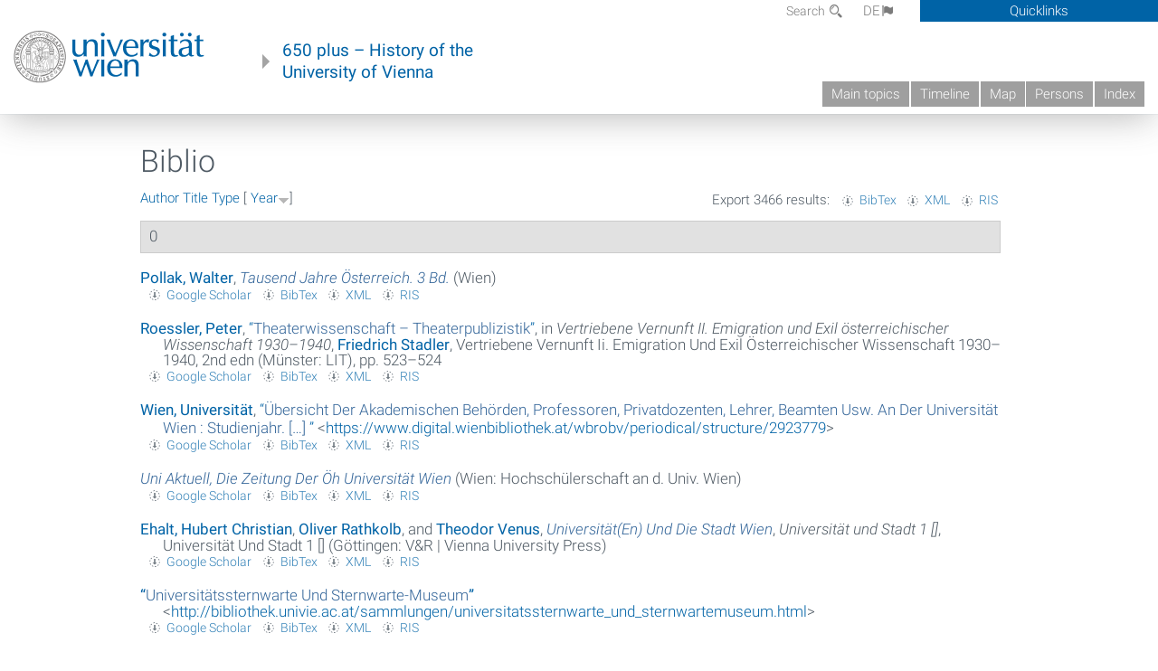

--- FILE ---
content_type: text/html; charset=utf-8
request_url: https://geschichte.univie.ac.at/en/biblio?page=293&amp%3Bf%5Bauthor%5D=2&s=year&o=desc
body_size: 10627
content:
<!DOCTYPE html>
<!-- Sorry no IE7 support! -->
<!-- @see http://foundation.zurb.com/docs/index.html#basicHTMLMarkup -->

<!--[if IE 8]><html class="no-js lt-ie9" lang="en"> <![endif]-->
<!--[if gt IE 8]><!--> <html class="no-js" lang="de"> <!--<![endif]-->
<head>
  <meta charset="utf-8" />
<meta name="viewport" content="width=device-width" />
<meta http-equiv="ImageToolbar" content="false" />
<meta name="generator" content="Drupal 7 (http://drupal.org)" />
<link rel="canonical" href="https://geschichte.univie.ac.at/en/biblio" />
<link rel="shortlink" href="https://geschichte.univie.ac.at/en/biblio" />
<meta property="og:site_name" content="650 plus" />
<meta property="og:type" content="article" />
<meta property="og:url" content="https://geschichte.univie.ac.at/en/biblio" />
<meta property="og:title" content="Biblio" />
<meta name="dcterms.title" content="Biblio" />
<meta name="dcterms.type" content="Text" />
<meta name="dcterms.format" content="text/html" />
<meta name="dcterms.identifier" content="https://geschichte.univie.ac.at/en/biblio" />
  <meta name="viewport" content="width=device-width, user-scalable=no" />
  <meta name="google-site-verification" content="QVo6dneiwq1dX6dDlQQC1mAK6ER1IOIYRJjZQ9AE4-A" />
  <!-- Google tag (gtag.js) -->
<script async src="https://www.googletagmanager.com/gtag/js?id=G-DP0YM1K2NK"></script>
<script>
  window.dataLayer = window.dataLayer || [];
  function gtag(){dataLayer.push(arguments);}
  gtag('js', new Date());

  gtag('config', 'G-DP0YM1K2NK');
</script>
  <title>Biblio | Page 294 | 650 plus</title>
  <link rel="stylesheet" href="https://geschichte.univie.ac.at/files/css/css_Q8bk26IpUQB1iiHLZDY1EsPZWYSilSLashJtLsCuXJA.css" />
<link rel="stylesheet" href="https://geschichte.univie.ac.at/files/css/css_QbZvRcX86jaTSfWRhjSFbrLz_xLbL_VJj7WMjznt68c.css" />
<link rel="stylesheet" href="https://geschichte.univie.ac.at/sites/all/themes/zurb-foundation/css/apps4.css?t07981" />
<link rel="stylesheet" href="https://geschichte.univie.ac.at/sites/all/themes/zurb-foundation/css/customize.css?t07981" />
  <link href='/theme/css/fonts.css' rel='stylesheet' type='text/css'>
  <style>
    .node-interface #edit-faculty-hist-wrapper {
      display: none;
    }
    .field-name-field-problem-desc {
      display: block;
      font-size: .925rem;
      padding-left: 1.75rem;
      position: relative;
      margin-bottom: 2rem;
    }
    .field-name-field-problem-desc * {
      font-size: .825rem;
    }

    .problem-description {
        display: block;
        font-size: .825rem;
        float: right;
    }
     #edit-problematik-wrapper {
      display: none;
    }
     #edit-problematik-wrapper {
      display: block;
    }
    .mark-discussion,
    .mark-problematic {
      display: inline-block;
      color: #a4aeb7;
      white-space: nowrap;
    }
    .views-field-field-ehrung .mark-discussion, 
    .views-field-field-ehrung .mark-problematic {
      white-space: normal;
    }
    .node-type-person .views-field-field-ehrung .mark-discussion, 
    .node-type-person .views-field-field-ehrung .mark-problematic {
      white-space: nowrap !important;
    }
    .views-field-field-ehrung-titel {
      white-space: nowrap;
    }
    .info .mark-discussion:before,
    .info .mark-problematic:before {
      margin-right: 5px;
    }
     .info .mark-discussion:before,
     .info .mark-problematic:before,
     .view .mark-discussion:after,
     .view .mark-problematic:after {
      content: "";
      background-image: url("/theme/images/problem-discussion.svg");
      background-size: contain;
      width: 16px;
      height: 16px;
      display: inline-block;
      vertical-align: text-bottom;
      margin-left: 5px;
    }
      .field-name-field-problem-desc:before {
      content: "";
      background-image: url("/theme/images/problem-problem.svg");
      background-size: contain;
      width: 16px;
      height: 16px;
      display: inline-block;
      position: absolute;
      left: 0;
      vertical-align: text-bottom;
      margin-right: 5px; 
    }
      .field-name-field-problem-desc.discussion:before {
      background-image: url("/theme/images/problem-discussion.svg");
    }
     .info .mark-problematic:before,
     .view .mark-problematic:after {
      background-image: url("/theme/images/problem-problem.svg");
    }
    .view-siehe-auch p.small {
      font-size: 75%;
    }
    html body.admin-menu {
      margin-top: 0px !important;
      padding-top: 30px;
    }
  </style>
  <script src="https://geschichte.univie.ac.at/files/js/js_7ZKsgVwdzEUQdR3uhW4lAwIhVC5shYuHwEZ094mgxIg.js"></script>
<script src="https://geschichte.univie.ac.at/files/js/js_R9UbiVw2xuTUI0GZoaqMDOdX0lrZtgX-ono8RVOUEVc.js"></script>
<script src="https://geschichte.univie.ac.at/files/js/js_xSyXiLq9yJGLSBvtw5ONyM6BAg5AmBie6gHoAqVdMU8.js"></script>
<script src="https://geschichte.univie.ac.at/files/js/js_lXwy3NmqRzZCH286s8ljRIQGsoh_bHXhv1PhYgA-h3M.js"></script>
<script>jQuery.extend(Drupal.settings, {"basePath":"\/","pathPrefix":"en\/","ajaxPageState":{"theme":"zurb_foundation","theme_token":"hd3SEzaYG6OVO_enCSCWImBmRveu_S_edhnnVi03tSA","js":{"sites\/all\/modules\/jquery_update\/replace\/jquery\/1.8\/jquery.min.js":1,"misc\/jquery-extend-3.4.0.js":1,"misc\/jquery-html-prefilter-3.5.0-backport.js":1,"misc\/jquery.once.js":1,"misc\/drupal.js":1,"sites\/all\/libraries\/balupton-history.js\/scripts\/bundled\/html5\/jquery.history.js":1,"sites\/all\/modules\/admin_menu\/admin_devel\/admin_devel.js":1,"sites\/all\/themes\/zurb-foundation\/js\/jquery.isotope.js":1,"sites\/all\/themes\/zurb-foundation\/js\/zoom.js":1,"sites\/all\/themes\/zurb-foundation\/js\/app.js":1,"sites\/all\/themes\/zurb-foundation\/js\/vendor\/custom.modernizr.js":1,"sites\/all\/themes\/zurb-foundation\/js\/foundation.min.js":1},"css":{"sites\/all\/modules\/date\/date_api\/date.css":1,"sites\/all\/modules\/itweak_upload\/itweak_upload.css":1,"sites\/all\/modules\/views\/css\/views.css":1,"sites\/all\/modules\/ckeditor\/css\/ckeditor.css":1,"sites\/all\/themes\/zurb-foundation\/css\/normalize.css":1,"sites\/all\/modules\/ctools\/css\/ctools.css":1,"sites\/all\/modules\/biblio\/biblio.css":1,"sites\/all\/themes\/zurb-foundation\/css\/apps4.css":1,"sites\/all\/themes\/zurb-foundation\/css\/customize.css":1}},"urlIsAjaxTrusted":{"\/en\/biblio\/muriel-gardiner-geschlechterverhaeltnisse-im-widerstand-gegen-austrofaschismus?f%5Btg%5D=A\u0026page=16\u0026s=type":true}});</script>
  <!--[if lt IE 9]>
		<script src="http://html5shiv.googlecode.com/svn/trunk/html5.js"></script>
	<![endif]-->
</head>
<body class="html not-front not-logged-in no-sidebars page-biblio i18n-en lang-en section-biblio user-0 no-sidebar" >
    <!--.page -->
<div role="document" class="page" id="page">

  
  
  <!--.l-header -->
  <header role="banner" class="l-header show-for-small">

          <!--.top-bar -->
              <div class="show-for-small">
            <nav class="top-bar" data-options="" data-topbar>
        <ul class="title-area">
          <li class="name">
            <a href="/en" rel="home" title="650 plus Home"><img class="logo" typeof="foaf:Image" src="https://geschichte.univie.ac.at/files/uni_logo_220.jpg" alt="650 plus logo" title="650 plus Home" /></a>          </li>
          <li class="toggle-topbar menu-icon"><a href="#"><span>Menu</span></a></li>
        </ul>
        <section class="top-bar-section">
                      <ul id="main-menu" class="main-nav"><li class="first leaf"><a href="/en/main-topics">Main topics</a></li><li class="hide-for-small"><a href="/en/timeline" class="hide-for-small">Timeline</a></li><li class="hide-for-small"><a href="/en/map" class="hide-for-small">Map</a></li><li class="collapsed"><a href="/en/persons">Persons</a></li><li class="last leaf"><a href="/en/index">Index</a></li></ul>                                <ul id="text-menu-small" class="secondary link-list"><li class="first leaf"><a href="/en/topics">Topics</a></li><li class="leaf"><a href="/en/images">Media</a></li><li class="leaf"><a href="/en/all-articles">All articles</a></li><li class="leaf"><a href="/en/persons/functionaries">Functionaries</a></li><li class="leaf"><a href="/en/persons/honors">Honors</a></li><li class="leaf"><a href="/en/ereignisse">Ereignisse</a></li><li class="last leaf"><a href="/en/glossar">Glossar</a></li></ul>                                <ul id="secondary-menu-small" class="secondary link-list "><li class="first expanded has-dropdown"><a href="/en/about-project">About the project</a><ul class=""><li class="first expanded show-for-small"><a href="/en/about-project">About the project</a><li class="first leaf"><a href="/en/contact">Contact</a></li><li class="last leaf"><a href="/en/imprint">Imprint</a></li></ul></li><li class="last leaf" target="_blank"><a href="https://backend.univie.ac.at/fileadmin/user_upload/p_dsba/datenschutzerklaerung_websites_2018-05-23.pdf" target="_blank">Datenschutzerklärung</a></li></ul>                  </section>
      </nav>
              </div>
            <!--/.top-bar -->
    
     
  </header>
  <!--/.l-header -->

  
          <section class="row h-row hide-for-small">
        <div class="box" id="quicklinks-box">
            <div class="large-12 columns clearfix">
            	<div class="right container row">
                	<div class="column medium-6"><h2>Über das Projekt</h2><ul id="secondary-menu-links" class="links clearfix "><li class="first expanded has-dropdown"><a href="/en/about-project">About the project</a><ul class=""><li class="first expanded show-for-small"><a href="/en/about-project">About the project</a><li class="first leaf"><a href="/en/contact">Contact</a></li><li class="last leaf"><a href="/en/imprint">Imprint</a></li></ul></li><li class="last leaf" target="_blank"><a href="https://backend.univie.ac.at/fileadmin/user_upload/p_dsba/datenschutzerklaerung_websites_2018-05-23.pdf" target="_blank">Datenschutzerklärung</a></li></ul></div>
                	<div class="column medium-6"><h2>Inhalte</h2><ul id="text-menu-links" class="links clearfix "><li class="first leaf"><a href="/en/topics">Topics</a></li><li class="leaf"><a href="/en/images">Media</a></li><li class="leaf"><a href="/en/all-articles">All articles</a></li><li class="leaf"><a href="/en/persons/functionaries">Functionaries</a></li><li class="leaf"><a href="/en/persons/honors">Honors</a></li><li class="leaf"><a href="/en/ereignisse">Ereignisse</a></li><li class="last leaf"><a href="/en/glossar">Glossar</a></li></ul></div>
                </div>
              </div>
        </div>

        <div class="large-12 columns header h-main clearfix">
                    <div class="title-area left">
            <div class="left">
              <a href="//www.univie.ac.at" id="univielink" rel="home" title="to the website of the University of Vienna" data-tooltip><img typeof="foaf:Image" src="//geschichte.univie.ac.at/theme/images/uni_logo_farbe.png" alt="Geschichte der Universität Wien - Logo Universität Wien"></a>
                <a href="/en" id="homelink" rel="home" title="History of the University of Vienna" data-tooltip>
                    650 plus – History of the <br>University of Vienna                </a>    
            </div>
          </div>
          
          <div class="right hide-for-small" id="metabar">
            <div id="searchblock">
                  <section class="block block-locale block-locale-language">
	<div class="block-inner">
      
      <div class="item-list"><ul class="inline-list"><li class=" first"><a href="/de/biblio" class=" ">DE<span class='icon_moon icon-flag'></span></a></li>
<li class="active last"><a href="/en/biblio" class="  active">EN<span class='icon_moon icon-flag'></span></a></li>
</ul></div>    	</div>
</section>  <section class="block block-search-api-page block-search-api-page-search">
	<div class="block-inner">
      
      <form action="/en/biblio/muriel-gardiner-geschlechterverhaeltnisse-im-widerstand-gegen-austrofaschismus?f%5Btg%5D=A&amp;page=16&amp;s=type" method="post" id="search-api-page-search-form-search" accept-charset="UTF-8"><div><div class="form-item form-type-textfield form-item-keys-2">
  <label for="edit-keys-2">Search </label>
 <input placeholder="Search" type="text" id="edit-keys-2" name="keys_2" value="" size="15" maxlength="128" class="form-text" />
</div>
<input type="hidden" name="id" value="2" />
<button id="edit-submit-2" name="op" value="Search" type="submit" class="form-submit small">Search</button>
<input type="hidden" name="form_build_id" value="form-Fh1aOfgBhVJ4CKJkIv1_pPUJGtFiqapUbIyzQN9AiL0" />
<input type="hidden" name="form_id" value="search_api_page_search_form_search" />
</div></form>    	</div>
</section>            </div>
            <div id="quicklinks">
                Quicklinks
            </div>
          </div>
          


          <nav id="main-menu-top" class="navigation right show-for-small-up top-bar-section" role="navigation">
             <ul id="main-menu-links" class="inline-list clearfix"><li class="first leaf"><a href="/en/main-topics">Main topics</a></li><li class="hide-for-small"><a href="/en/timeline" class="hide-for-small">Timeline</a></li><li class="hide-for-small"><a href="/en/map" class="hide-for-small">Map</a></li><li class="collapsed"><a href="/en/persons">Persons</a></li><li class="last leaf"><a href="/en/index">Index</a></li></ul>          </nav> <!-- /#main-menu -->

         </div>
         
                 <div class="medium-12 columns hide-for-small" id="">
                     </div>

        </section>

        
        
        
            <!-- End title, slogan and menu -->



  
  <div class="row l-tabs">
  <div class="medium-4 columns">&nbsp;</div>
  <div class="medium-8 columns">
      </div>
  </div>

<main role="main" class="row l-main">
         <div class="large-12 medium-12 main columns">
   
  
      
      <a id="main-content"></a>
                      <h1 id="page-title" class="title">Biblio</h1>
                    

          
                  
              
        	<div class="block-inner">
      
      <div id="biblio-header" class="clear-block"><div class="biblio-export">Export 3466 results: <ul class="biblio-export-buttons"><li class="biblio_bibtex first"><a href="/en/biblio/export/bibtex" title="Click to download the BibTEX formatted file" rel="nofollow">BibTex</a></li>
<li class="biblio_xml"><a href="/en/biblio/export/xml" title="Click to download the EndNote XML formatted file" rel="nofollow">XML</a></li>
<li class="biblio_ris last"><a href="/en/biblio/export/ris/" title="Click to download the RIS formatted file" rel="nofollow">RIS</a></li>
</ul></div> <a href="/en/biblio?page=293&amp;amp%3Bf%5Bauthor%5D=2&amp;s=author&amp;o=asc" title="Click a second time to reverse the sort order" class="active">Author</a>  <a href="/en/biblio?page=293&amp;amp%3Bf%5Bauthor%5D=2&amp;s=title&amp;o=asc" title="Click a second time to reverse the sort order" class="active">Title</a>  <a href="/en/biblio?page=293&amp;amp%3Bf%5Bauthor%5D=2&amp;s=type&amp;o=asc" title="Click a second time to reverse the sort order" class="active">Type</a>  [ <a href="/en/biblio?page=293&amp;amp%3Bf%5Bauthor%5D=2&amp;s=year&amp;o=asc" title="Click a second time to reverse the sort order" class="active active">Year</a><img typeof="foaf:Image" src="https://geschichte.univie.ac.at/sites/all/modules/biblio/misc/arrow-asc.png" alt="(Asc)" />] <div class="biblio-filter-status"></div></div><div class="biblio-category-section"><div class="biblio-separator-bar">0</div><div class="biblio-entry"><div style="  text-indent: -25px; padding-left: 25px;"><span class="biblio-authors" ><a href="/en/biblio?page=293&amp;amp%3Bf%5Bauthor%5D=2&amp;s=year&amp;o=desc&amp;f%5Bauthor%5D=1035" rel="nofollow" class="active">Pollak, Walter</a></span>, <a href="/en/node/15776"><span class="biblio-title" style="font-style: italic;">Tausend Jahre Österreich. 3 Bd.</span></a> (Wien)</div><span class="Z3988" title="ctx_ver=Z39.88-2004&amp;rft_val_fmt=info%3Aofi%2Ffmt%3Akev%3Amtx%3Abook&amp;rft.title=Tausend+Jahre+%C3%96sterreich.+3+Bd.&amp;rft.aulast=Pollak&amp;rft.aufirst=Walter&amp;rft.place=Wien"></span><ul class="biblio-export-buttons"><li class="biblio_google_scholar first"><a href="http://scholar.google.com/scholar?btnG=Search%2BScholar&amp;as_q=%22Tausend%2BJahre%2B%C3%96sterreich.%2B3%2BBd.%22&amp;as_sauthors=Pollak&amp;as_occt=any&amp;as_epq=&amp;as_oq=&amp;as_eq=&amp;as_publication=&amp;as_ylo=&amp;as_yhi=&amp;as_sdtAAP=1&amp;as_sdtp=1" title="Click to search Google Scholar for this entry" rel="nofollow">Google Scholar</a></li>
<li class="biblio_bibtex"><a href="/en/biblio/export/bibtex/15776" title="Click to download the BibTEX formatted file" rel="nofollow">BibTex</a></li>
<li class="biblio_xml"><a href="/en/biblio/export/xml/15776" title="Click to download the EndNote XML formatted file" rel="nofollow">XML</a></li>
<li class="biblio_ris last"><a href="/en/biblio/export/ris/15776" title="Click to download the RIS formatted file" rel="nofollow">RIS</a></li>
</ul></div><div class="biblio-entry"><div style="  text-indent: -25px; padding-left: 25px;"><span class="biblio-authors" ><a href="/en/biblio?page=293&amp;amp%3Bf%5Bauthor%5D=2&amp;s=year&amp;o=desc&amp;f%5Bauthor%5D=592" rel="nofollow" class="active">Roessler, Peter</a></span>, <a href="/en/node/16092">“<span class="biblio-title" >Theaterwissenschaft – Theaterpublizistik</span>”</a>, in <span  style="font-style: italic;">Vertriebene Vernunft II. Emigration und Exil österreichischer Wissenschaft 1930–1940</span>, <span class="biblio-authors" ><a href="/en/biblio?page=293&amp;amp%3Bf%5Bauthor%5D=2&amp;s=year&amp;o=desc&amp;f%5Bauthor%5D=90" rel="nofollow" class="active">Friedrich  Stadler</a></span>, Vertriebene Vernunft Ii. Emigration Und Exil Österreichischer Wissenschaft 1930–1940, 2nd edn (Münster: LIT), pp. 523–524</div><span class="Z3988" title="ctx_ver=Z39.88-2004&amp;rft_val_fmt=info%3Aofi%2Ffmt%3Akev%3Amtx%3Abook&amp;rft.atitle=Theaterwissenschaft+%E2%80%93+Theaterpublizistik&amp;rft.title=Vertriebene+Vernunft+II.+Emigration+und+Exil+%C3%B6sterreichischer+Wissenschaft+1930%E2%80%931940&amp;rft.btitle=Vertriebene+Vernunft+II.+Emigration+und+Exil+%C3%B6sterreichischer+Wissenschaft+1930%E2%80%931940&amp;rft.spage=523%E2%80%93524&amp;rft.aulast=Roessler&amp;rft.aufirst=Peter&amp;rft.pub=LIT&amp;rft.place=M%C3%BCnster"></span><ul class="biblio-export-buttons"><li class="biblio_google_scholar first"><a href="http://scholar.google.com/scholar?btnG=Search%2BScholar&amp;as_q=%22Theaterwissenschaft%2B%E2%80%93%2BTheaterpublizistik%22&amp;as_sauthors=Roessler&amp;as_occt=any&amp;as_epq=&amp;as_oq=&amp;as_eq=&amp;as_publication=&amp;as_ylo=&amp;as_yhi=&amp;as_sdtAAP=1&amp;as_sdtp=1" title="Click to search Google Scholar for this entry" rel="nofollow">Google Scholar</a></li>
<li class="biblio_bibtex"><a href="/en/biblio/export/bibtex/16092" title="Click to download the BibTEX formatted file" rel="nofollow">BibTex</a></li>
<li class="biblio_xml"><a href="/en/biblio/export/xml/16092" title="Click to download the EndNote XML formatted file" rel="nofollow">XML</a></li>
<li class="biblio_ris last"><a href="/en/biblio/export/ris/16092" title="Click to download the RIS formatted file" rel="nofollow">RIS</a></li>
</ul></div><div class="biblio-entry"><div style="  text-indent: -25px; padding-left: 25px;"><span class="biblio-authors" ><a href="/en/biblio?page=293&amp;amp%3Bf%5Bauthor%5D=2&amp;s=year&amp;o=desc&amp;f%5Bauthor%5D=338" rel="nofollow" class="active">Wien, Universität</a></span>, <a href="/en/biblio/uebersicht-der-akademischen-behoerden-professoren-privatdozenten-lehrer-beamten-usw-der">“<span class="biblio-title" >Übersicht Der Akademischen Behörden, Professoren, Privatdozenten, Lehrer, Beamten Usw. An Der Universität Wien : Studienjahr. […]  </span>”</a> <<a href="https://www.digital.wienbibliothek.at/wbrobv/periodical/structure/2923779">https://www.digital.wienbibliothek.at/wbrobv/periodical/structure/2923779</a>></div><span class="Z3988" title="ctx_ver=Z39.88-2004&amp;rft_val_fmt=info%3Aofi%2Ffmt%3Akev%3Amtx%3Adc&amp;rft.title=%C3%9Cbersicht+der+akademischen+Beh%C3%B6rden%2C+Professoren%2C+Privatdozenten%2C+Lehrer%2C+Beamten+usw.+an+der+Universit%C3%A4t+Wien+%3A+Studienjahr.+%5B%E2%80%A6%5D++&amp;rft.aulast=Wien&amp;rft.aufirst=Universit%C3%A4t"></span><ul class="biblio-export-buttons"><li class="biblio_google_scholar first"><a href="http://scholar.google.com/scholar?btnG=Search%2BScholar&amp;as_q=%22%C3%9Cbersicht%2Bder%2Bakademischen%2BBeh%C3%B6rden%2C%2BProfessoren%2C%2BPrivatdozenten%2C%2BLehrer%2C%2BBeamten%2Busw.%2Ban%2Bder%2BUniversit%C3%A4t%2BWien%2B%3A%2BStudienjahr.%2B%5B%E2%80%A6%5D%2B%2B%22&amp;as_sauthors=Wien&amp;as_occt=any&amp;as_epq=&amp;as_oq=&amp;as_eq=&amp;as_publication=&amp;as_ylo=&amp;as_yhi=&amp;as_sdtAAP=1&amp;as_sdtp=1" title="Click to search Google Scholar for this entry" rel="nofollow">Google Scholar</a></li>
<li class="biblio_bibtex"><a href="/en/biblio/export/bibtex/46265" title="Click to download the BibTEX formatted file" rel="nofollow">BibTex</a></li>
<li class="biblio_xml"><a href="/en/biblio/export/xml/46265" title="Click to download the EndNote XML formatted file" rel="nofollow">XML</a></li>
<li class="biblio_ris last"><a href="/en/biblio/export/ris/46265" title="Click to download the RIS formatted file" rel="nofollow">RIS</a></li>
</ul></div><div class="biblio-entry"><div style="  text-indent: -25px; padding-left: 25px;"><span class="biblio-authors" ><a href="/en/node/18009"><span class="biblio-title" style="font-style: italic;">Uni Aktuell, Die Zeitung Der Öh Universität Wien</span></a></span> (Wien: Hochschülerschaft an d. Univ. Wien)</div><span class="Z3988" title="ctx_ver=Z39.88-2004&amp;rft_val_fmt=info%3Aofi%2Ffmt%3Akev%3Amtx%3Abook&amp;rft.title=Uni+aktuell%2C+die+Zeitung+der+%C3%96H+Universit%C3%A4t+Wien&amp;rft.pub=Hochsch%C3%BClerschaft+an+d.+Univ.+Wien&amp;rft.place=Wien"></span><ul class="biblio-export-buttons"><li class="biblio_google_scholar first"><a href="http://scholar.google.com/scholar?btnG=Search%2BScholar&amp;as_q=%22Uni%2Baktuell%2C%2Bdie%2BZeitung%2Bder%2B%C3%96H%2BUniversit%C3%A4t%2BWien%22&amp;as_occt=any&amp;as_epq=&amp;as_oq=&amp;as_eq=&amp;as_publication=&amp;as_ylo=&amp;as_yhi=&amp;as_sdtAAP=1&amp;as_sdtp=1" title="Click to search Google Scholar for this entry" rel="nofollow">Google Scholar</a></li>
<li class="biblio_bibtex"><a href="/en/biblio/export/bibtex/18009" title="Click to download the BibTEX formatted file" rel="nofollow">BibTex</a></li>
<li class="biblio_xml"><a href="/en/biblio/export/xml/18009" title="Click to download the EndNote XML formatted file" rel="nofollow">XML</a></li>
<li class="biblio_ris last"><a href="/en/biblio/export/ris/18009" title="Click to download the RIS formatted file" rel="nofollow">RIS</a></li>
</ul></div><div class="biblio-entry"><div style="  text-indent: -25px; padding-left: 25px;"><span class="biblio-authors" ><a href="/en/biblio?page=293&amp;amp%3Bf%5Bauthor%5D=2&amp;s=year&amp;o=desc&amp;f%5Bauthor%5D=3779" rel="nofollow" class="active">Ehalt, Hubert Christian</a>, <a href="/en/biblio?page=293&amp;amp%3Bf%5Bauthor%5D=2&amp;s=year&amp;o=desc&amp;f%5Bauthor%5D=346" rel="nofollow" class="active">Oliver  Rathkolb</a>, and <a href="/en/biblio?page=293&amp;amp%3Bf%5Bauthor%5D=2&amp;s=year&amp;o=desc&amp;f%5Bauthor%5D=1337" rel="nofollow" class="active">Theodor  Venus</a></span>, <a href="/en/node/13139"><span class="biblio-title" style="font-style: italic;">Universität(En) Und Die Stadt Wien</span></a>, <span  style="font-style: italic;">Universität und Stadt 1 []</span>, Universität Und Stadt 1 [] (Göttingen: V&R | Vienna University Press)</div><span class="Z3988" title="ctx_ver=Z39.88-2004&amp;rft_val_fmt=info%3Aofi%2Ffmt%3Akev%3Amtx%3Abook&amp;rft.title=Universit%C3%A4t%28en%29+und+die+Stadt+Wien&amp;rft.btitle=Universit%C3%A4t+und+Stadt+1+%5B%5D&amp;rft.aulast=Ehalt&amp;rft.aufirst=Hubert&amp;rft.pub=V%26amp%3BR+%7C+Vienna+University+Press&amp;rft.place=G%C3%B6ttingen"></span><ul class="biblio-export-buttons"><li class="biblio_google_scholar first"><a href="http://scholar.google.com/scholar?btnG=Search%2BScholar&amp;as_q=%22Universit%C3%A4ten%2Bund%2Bdie%2BStadt%2BWien%22&amp;as_sauthors=Ehalt&amp;as_occt=any&amp;as_epq=&amp;as_oq=&amp;as_eq=&amp;as_publication=&amp;as_ylo=&amp;as_yhi=&amp;as_sdtAAP=1&amp;as_sdtp=1" title="Click to search Google Scholar for this entry" rel="nofollow">Google Scholar</a></li>
<li class="biblio_bibtex"><a href="/en/biblio/export/bibtex/13139" title="Click to download the BibTEX formatted file" rel="nofollow">BibTex</a></li>
<li class="biblio_xml"><a href="/en/biblio/export/xml/13139" title="Click to download the EndNote XML formatted file" rel="nofollow">XML</a></li>
<li class="biblio_ris last"><a href="/en/biblio/export/ris/13139" title="Click to download the RIS formatted file" rel="nofollow">RIS</a></li>
</ul></div><div class="biblio-entry"><div style="  text-indent: -25px; padding-left: 25px;"><span class="biblio-authors" ><a href="/en/node/30437">“<span class="biblio-title" >Universitätssternwarte Und Sternwarte-Museum</span>”</a></span> <<a href="http://bibliothek.univie.ac.at/sammlungen/universitatssternwarte_und_sternwartemuseum.html">http://bibliothek.univie.ac.at/sammlungen/universitatssternwarte_und_sternwartemuseum.html</a>></div><span class="Z3988" title="ctx_ver=Z39.88-2004&amp;rft_val_fmt=info%3Aofi%2Ffmt%3Akev%3Amtx%3Adc&amp;rft.title=Universit%C3%A4tssternwarte+und+Sternwarte-Museum&amp;rft.aulast=DLE+Bibliothekswesen+der+Universit%C3%A4t+Wien"></span><ul class="biblio-export-buttons"><li class="biblio_google_scholar first"><a href="http://scholar.google.com/scholar?btnG=Search%2BScholar&amp;as_q=%22Universit%C3%A4tssternwarte%2Bund%2BSternwarte-Museum%22&amp;as_sauthors=DLE%20Bibliothekswesen%20der%20Universit%C3%A4t%20Wien&amp;as_occt=any&amp;as_epq=&amp;as_oq=&amp;as_eq=&amp;as_publication=&amp;as_ylo=&amp;as_yhi=&amp;as_sdtAAP=1&amp;as_sdtp=1" title="Click to search Google Scholar for this entry" rel="nofollow">Google Scholar</a></li>
<li class="biblio_bibtex"><a href="/en/biblio/export/bibtex/30437" title="Click to download the BibTEX formatted file" rel="nofollow">BibTex</a></li>
<li class="biblio_xml"><a href="/en/biblio/export/xml/30437" title="Click to download the EndNote XML formatted file" rel="nofollow">XML</a></li>
<li class="biblio_ris last"><a href="/en/biblio/export/ris/30437" title="Click to download the RIS formatted file" rel="nofollow">RIS</a></li>
</ul></div><div class="biblio-entry"><div style="  text-indent: -25px; padding-left: 25px;"><span class="biblio-authors" ><a href="/en/biblio?page=293&amp;amp%3Bf%5Bauthor%5D=2&amp;s=year&amp;o=desc&amp;f%5Bauthor%5D=1324" rel="nofollow" class="active">Weisskopf, Victor F</a></span>, <a href="/en/node/16115">“<span class="biblio-title" >Vertriebene Vernunft Aus Österreich</span>”</a>, in <span  style="font-style: italic;">Vertriebene Vernunft II. Emigration und Exil österreichischer Wissenschaft 1930–1940</span>, <span class="biblio-authors" ><a href="/en/biblio?page=293&amp;amp%3Bf%5Bauthor%5D=2&amp;s=year&amp;o=desc&amp;f%5Bauthor%5D=90" rel="nofollow" class="active">Friedrich  Stadler</a></span>, Vertriebene Vernunft Ii. Emigration Und Exil Österreichischer Wissenschaft 1930–1940, 2nd edn (Münster: LIT), pp. 698–701</div><span class="Z3988" title="ctx_ver=Z39.88-2004&amp;rft_val_fmt=info%3Aofi%2Ffmt%3Akev%3Amtx%3Abook&amp;rft.atitle=Vertriebene+Vernunft+aus+%C3%96sterreich&amp;rft.title=Vertriebene+Vernunft+II.+Emigration+und+Exil+%C3%B6sterreichischer+Wissenschaft+1930%E2%80%931940&amp;rft.btitle=Vertriebene+Vernunft+II.+Emigration+und+Exil+%C3%B6sterreichischer+Wissenschaft+1930%E2%80%931940&amp;rft.spage=698%E2%80%93701&amp;rft.aulast=Weisskopf&amp;rft.aufirst=Victor&amp;rft.pub=LIT&amp;rft.place=M%C3%BCnster"></span><ul class="biblio-export-buttons"><li class="biblio_google_scholar first"><a href="http://scholar.google.com/scholar?btnG=Search%2BScholar&amp;as_q=%22Vertriebene%2BVernunft%2Baus%2B%C3%96sterreich%22&amp;as_sauthors=Weisskopf&amp;as_occt=any&amp;as_epq=&amp;as_oq=&amp;as_eq=&amp;as_publication=&amp;as_ylo=&amp;as_yhi=&amp;as_sdtAAP=1&amp;as_sdtp=1" title="Click to search Google Scholar for this entry" rel="nofollow">Google Scholar</a></li>
<li class="biblio_bibtex"><a href="/en/biblio/export/bibtex/16115" title="Click to download the BibTEX formatted file" rel="nofollow">BibTex</a></li>
<li class="biblio_xml"><a href="/en/biblio/export/xml/16115" title="Click to download the EndNote XML formatted file" rel="nofollow">XML</a></li>
<li class="biblio_ris last"><a href="/en/biblio/export/ris/16115" title="Click to download the RIS formatted file" rel="nofollow">RIS</a></li>
</ul></div><div class="biblio-entry"><div style="  text-indent: -25px; padding-left: 25px;"><span class="biblio-authors" ><a href="/en/biblio/vertriebene-vernunft-der-fall-moritz-schlick-dokument-4-gottlose-lehrer-im-dollfuss">“<span class="biblio-title" >Vertriebene Vernunft. Der Fall Moritz Schlick. Dokument 4: Gottlose Lehrer Im Dollfuß-Österreich? [Sturm Über Österreich, 27.9.1936]</span>”</a></span> <<a href="http://zeit1.uibk.ac.at/quellen/stadler3.htm#dok3">http://zeit1.uibk.ac.at/quellen/stadler3.htm#dok3</a>></div><span class="Z3988" title="ctx_ver=Z39.88-2004&amp;rft_val_fmt=info%3Aofi%2Ffmt%3Akev%3Amtx%3Adc&amp;rft.title=Vertriebene+Vernunft.+Der+Fall+Moritz+Schlick.+Dokument+4%3A+Gottlose+Lehrer+im+Dollfu%C3%9F-%C3%96sterreich%3F+%5BSturm+%C3%BCber+%C3%96sterreich%2C+27.9.1936%5D"></span><ul class="biblio-export-buttons"><li class="biblio_google_scholar first"><a href="http://scholar.google.com/scholar?btnG=Search%2BScholar&amp;as_q=%22Vertriebene%2BVernunft.%2BDer%2BFall%2BMoritz%2BSchlick.%2BDokument%2B4%3A%2BGottlose%2BLehrer%2Bim%2BDollfu%C3%9F-%C3%96sterreich%3F%2B%5BSturm%2B%C3%BCber%2B%C3%96sterreich%2C%2B27.9.1936%5D%22&amp;as_occt=any&amp;as_epq=&amp;as_oq=&amp;as_eq=&amp;as_publication=&amp;as_ylo=&amp;as_yhi=&amp;as_sdtAAP=1&amp;as_sdtp=1" title="Click to search Google Scholar for this entry" rel="nofollow">Google Scholar</a></li>
<li class="biblio_bibtex"><a href="/en/biblio/export/bibtex/17823" title="Click to download the BibTEX formatted file" rel="nofollow">BibTex</a></li>
<li class="biblio_xml"><a href="/en/biblio/export/xml/17823" title="Click to download the EndNote XML formatted file" rel="nofollow">XML</a></li>
<li class="biblio_ris last"><a href="/en/biblio/export/ris/17823" title="Click to download the RIS formatted file" rel="nofollow">RIS</a></li>
</ul></div><div class="biblio-entry"><div style="  text-indent: -25px; padding-left: 25px;"><span class="biblio-authors" ><a href="/en/biblio?page=293&amp;amp%3Bf%5Bauthor%5D=2&amp;s=year&amp;o=desc&amp;f%5Bauthor%5D=90" rel="nofollow" class="active">Stadler, Friedrich</a></span>, <a href="/en/node/14684"><span class="biblio-title" style="font-style: italic;">Vertriebene Vernunft Ii. Emigration Und Exil Österreichischer Wissenschaft 1930–1940</span></a>, 2nd edn (Münster: LIT)</div><span class="Z3988" title="ctx_ver=Z39.88-2004&amp;rft_val_fmt=info%3Aofi%2Ffmt%3Akev%3Amtx%3Abook&amp;rft.title=Vertriebene+Vernunft+II.+Emigration+und+Exil+%C3%B6sterreichischer+Wissenschaft+1930%E2%80%931940&amp;rft.aulast=Stadler&amp;rft.aufirst=Friedrich&amp;rft.pub=LIT&amp;rft.place=M%C3%BCnster"></span><ul class="biblio-export-buttons"><li class="biblio_google_scholar first"><a href="http://scholar.google.com/scholar?btnG=Search%2BScholar&amp;as_q=%22Vertriebene%2BVernunft%2BII.%2BEmigration%2Bund%2BExil%2B%C3%B6sterreichischer%2BWissenschaft%2B1930%E2%80%931940%22&amp;as_sauthors=Stadler&amp;as_occt=any&amp;as_epq=&amp;as_oq=&amp;as_eq=&amp;as_publication=&amp;as_ylo=&amp;as_yhi=&amp;as_sdtAAP=1&amp;as_sdtp=1" title="Click to search Google Scholar for this entry" rel="nofollow">Google Scholar</a></li>
<li class="biblio_bibtex"><a href="/en/biblio/export/bibtex/14684" title="Click to download the BibTEX formatted file" rel="nofollow">BibTex</a></li>
<li class="biblio_xml"><a href="/en/biblio/export/xml/14684" title="Click to download the EndNote XML formatted file" rel="nofollow">XML</a></li>
<li class="biblio_ris last"><a href="/en/biblio/export/ris/14684" title="Click to download the RIS formatted file" rel="nofollow">RIS</a></li>
</ul></div><div class="biblio-entry"><div style="  text-indent: -25px; padding-left: 25px;"><span class="biblio-authors" ><a href="/en/biblio?page=293&amp;amp%3Bf%5Bauthor%5D=2&amp;s=year&amp;o=desc&amp;f%5Bauthor%5D=60" rel="nofollow" class="active">Heiß, Gernot</a></span>, <a href="/en/node/15680">“<span class="biblio-title" >Von Der Gesamtdeutschen Zur Europäischen Perspektive? Die Mittlere, Neuere Und Österreichische Geschichte Sowie Die Wirtschafts- Und Sozialgeschichte An Der Universität Wien 1945–1955</span>”</a>, in <span  style="font-style: italic;">Zukunft mit Altlasten. Die Universität Wien 1945–1955</span>, <span class="biblio-authors" ><a href="/en/biblio?page=293&amp;amp%3Bf%5Bauthor%5D=2&amp;s=year&amp;o=desc&amp;f%5Bauthor%5D=893" rel="nofollow" class="active">Margarete  Grandner</a>, <a href="/en/biblio?page=293&amp;amp%3Bf%5Bauthor%5D=2&amp;s=year&amp;o=desc&amp;f%5Bauthor%5D=60" rel="nofollow" class="active">Heiß, Gernot</a> and <a href="/en/biblio?page=293&amp;amp%3Bf%5Bauthor%5D=2&amp;s=year&amp;o=desc&amp;f%5Bauthor%5D=346" rel="nofollow" class="active">Rathkolb, Oliver</a></span>, Zukunft Mit Altlasten. Die Universität Wien 1945–1955 (Innsbruck: Studienverlag), pp. 189–210</div><span class="Z3988" title="ctx_ver=Z39.88-2004&amp;rft_val_fmt=info%3Aofi%2Ffmt%3Akev%3Amtx%3Abook&amp;rft.atitle=Von+der+gesamtdeutschen+zur+europ%C3%A4ischen+Perspektive%3F+Die+mittlere%2C+neuere+und+%C3%B6sterreichische+Geschichte+sowie+die+Wirtschafts-+und+Sozialgeschichte+an+der+Universit%C3%A4t+Wien+1945%E2%80%931955&amp;rft.title=Zukunft+mit+Altlasten.+Die+Universit%C3%A4t+Wien+1945%E2%80%931955&amp;rft.btitle=Zukunft+mit+Altlasten.+Die+Universit%C3%A4t+Wien+1945%E2%80%931955&amp;rft.series=Querschnitte+19&amp;rft.spage=189%E2%80%93210&amp;rft.aulast=Hei%C3%9F&amp;rft.aufirst=Gernot&amp;rft.pub=Studienverlag&amp;rft.place=Innsbruck"></span><ul class="biblio-export-buttons"><li class="biblio_google_scholar first"><a href="http://scholar.google.com/scholar?btnG=Search%2BScholar&amp;as_q=%22Von%2Bder%2Bgesamtdeutschen%2Bzur%2Beurop%C3%A4ischen%2BPerspektive%3F%2BDie%2Bmittlere%2C%2Bneuere%2Bund%2B%C3%B6sterreichische%2BGeschichte%2Bsowie%2Bdie%2BWirtschafts-%2Bund%2BSozialgeschichte%2Ban%2Bder%2BUniversit%C3%A4t%2BWien%2B1945%E2%80%931955%22&amp;as_sauthors=Hei%C3%9F&amp;as_occt=any&amp;as_epq=&amp;as_oq=&amp;as_eq=&amp;as_publication=&amp;as_ylo=&amp;as_yhi=&amp;as_sdtAAP=1&amp;as_sdtp=1" title="Click to search Google Scholar for this entry" rel="nofollow">Google Scholar</a></li>
<li class="biblio_bibtex"><a href="/en/biblio/export/bibtex/15680" title="Click to download the BibTEX formatted file" rel="nofollow">BibTex</a></li>
<li class="biblio_xml"><a href="/en/biblio/export/xml/15680" title="Click to download the EndNote XML formatted file" rel="nofollow">XML</a></li>
<li class="biblio_ris last"><a href="/en/biblio/export/ris/15680" title="Click to download the RIS formatted file" rel="nofollow">RIS</a></li>
</ul></div><div class="biblio-entry"><div style="  text-indent: -25px; padding-left: 25px;"><span class="biblio-authors" ><a href="/en/biblio?page=293&amp;amp%3Bf%5Bauthor%5D=2&amp;s=year&amp;o=desc&amp;f%5Bauthor%5D=2441" rel="nofollow" class="active">Staudigl-Ciechowicz, Kamila</a></span>, <a href="/en/node/13105">“<span class="biblio-title" >Von Sonnenfels Bis Kadečka – 200 Jahre Österreichischer Strafrechtsentwicklung</span>”</a>, in <span  style="font-style: italic;">Rechtsstadt Wien. Juristische Schulen, rechtswissenschaftliche Lehre und Forschung in der Bundeshauptstadt, Verlag der Provinz</span>, <span class="biblio-authors" ><a href="/en/biblio?page=293&amp;amp%3Bf%5Bauthor%5D=2&amp;s=year&amp;o=desc&amp;f%5Bauthor%5D=3758" rel="nofollow" class="active">Gerhard  Strejcek</a></span>, Rechtsstadt Wien. Juristische Schulen, Rechtswissenschaftliche Lehre Und Forschung In Der Bundeshauptstadt, Verlag Der Provinz (Wien: Verlag der Provinz), p. –</div><span class="Z3988" title="ctx_ver=Z39.88-2004&amp;rft_val_fmt=info%3Aofi%2Ffmt%3Akev%3Amtx%3Abook&amp;rft.atitle=Von+Sonnenfels+bis+Kade%C4%8Dka+%E2%80%93+200+Jahre+%C3%B6sterreichischer+Strafrechtsentwicklung&amp;rft.title=Rechtsstadt+Wien.+Juristische+Schulen%2C+rechtswissenschaftliche+Lehre+und+Forschung+in+der+Bundeshauptstadt%2C+Verlag+der+Provinz&amp;rft.btitle=Rechtsstadt+Wien.+Juristische+Schulen%2C+rechtswissenschaftliche+Lehre+und+Forschung+in+der+Bundeshauptstadt%2C+Verlag+der+Provinz&amp;rft.spage=%E2%80%93&amp;rft.aulast=Staudigl-Ciechowicz&amp;rft.aufirst=Kamila&amp;rft.pub=Verlag+der+Provinz&amp;rft.place=Wien"></span><ul class="biblio-export-buttons"><li class="biblio_google_scholar first"><a href="http://scholar.google.com/scholar?btnG=Search%2BScholar&amp;as_q=%22Von%2BSonnenfels%2Bbis%2BKade%C4%8Dka%2B%E2%80%93%2B200%2BJahre%2B%C3%B6sterreichischer%2BStrafrechtsentwicklung%22&amp;as_sauthors=Staudigl-Ciechowicz&amp;as_occt=any&amp;as_epq=&amp;as_oq=&amp;as_eq=&amp;as_publication=&amp;as_ylo=&amp;as_yhi=&amp;as_sdtAAP=1&amp;as_sdtp=1" title="Click to search Google Scholar for this entry" rel="nofollow">Google Scholar</a></li>
<li class="biblio_bibtex"><a href="/en/biblio/export/bibtex/13105" title="Click to download the BibTEX formatted file" rel="nofollow">BibTex</a></li>
<li class="biblio_xml"><a href="/en/biblio/export/xml/13105" title="Click to download the EndNote XML formatted file" rel="nofollow">XML</a></li>
<li class="biblio_ris last"><a href="/en/biblio/export/ris/13105" title="Click to download the RIS formatted file" rel="nofollow">RIS</a></li>
</ul></div><div class="biblio-entry"><div style="  text-indent: -25px; padding-left: 25px;"><span class="biblio-authors" ><a href="/en/biblio?page=293&amp;amp%3Bf%5Bauthor%5D=2&amp;s=year&amp;o=desc&amp;f%5Bauthor%5D=60" rel="nofollow" class="active">Heiß, Gernot</a></span>, <a href="/en/node/15672">“<span class="biblio-title" >Wendepunkt Und Wiederaufbau: Die Arbeit Des Senats Der Universität Wien In Den Jahren Nach Der Befreiung</span>”</a>, in <span  style="font-style: italic;">Zukunft mit Altlasten. Die Universität Wien 1945–1955</span>, <span class="biblio-authors" ><a href="/en/biblio?page=293&amp;amp%3Bf%5Bauthor%5D=2&amp;s=year&amp;o=desc&amp;f%5Bauthor%5D=893" rel="nofollow" class="active">Margarete  Grandner</a>, <a href="/en/biblio?page=293&amp;amp%3Bf%5Bauthor%5D=2&amp;s=year&amp;o=desc&amp;f%5Bauthor%5D=60" rel="nofollow" class="active">Heiß, Gernot</a> and <a href="/en/biblio?page=293&amp;amp%3Bf%5Bauthor%5D=2&amp;s=year&amp;o=desc&amp;f%5Bauthor%5D=346" rel="nofollow" class="active">Rathkolb, Oliver</a></span>, Zukunft Mit Altlasten. Die Universität Wien 1945–1955 (Innsbruck: Studienverlag), pp. 9–37</div><span class="Z3988" title="ctx_ver=Z39.88-2004&amp;rft_val_fmt=info%3Aofi%2Ffmt%3Akev%3Amtx%3Abook&amp;rft.atitle=Wendepunkt+und+Wiederaufbau%3A+die+Arbeit+des+Senats+der+Universit%C3%A4t+Wien+in+den+Jahren+nach+der+Befreiung&amp;rft.title=Zukunft+mit+Altlasten.+Die+Universit%C3%A4t+Wien+1945%E2%80%931955&amp;rft.btitle=Zukunft+mit+Altlasten.+Die+Universit%C3%A4t+Wien+1945%E2%80%931955&amp;rft.series=Querschnitte+19&amp;rft.spage=9%E2%80%9337&amp;rft.aulast=Hei%C3%9F&amp;rft.aufirst=Gernot&amp;rft.pub=Studienverlag&amp;rft.place=Innsbruck"></span><ul class="biblio-export-buttons"><li class="biblio_google_scholar first"><a href="http://scholar.google.com/scholar?btnG=Search%2BScholar&amp;as_q=%22Wendepunkt%2Bund%2BWiederaufbau%3A%2Bdie%2BArbeit%2Bdes%2BSenats%2Bder%2BUniversit%C3%A4t%2BWien%2Bin%2Bden%2BJahren%2Bnach%2Bder%2BBefreiung%22&amp;as_sauthors=Hei%C3%9F&amp;as_occt=any&amp;as_epq=&amp;as_oq=&amp;as_eq=&amp;as_publication=&amp;as_ylo=&amp;as_yhi=&amp;as_sdtAAP=1&amp;as_sdtp=1" title="Click to search Google Scholar for this entry" rel="nofollow">Google Scholar</a></li>
<li class="biblio_bibtex"><a href="/en/biblio/export/bibtex/15672" title="Click to download the BibTEX formatted file" rel="nofollow">BibTex</a></li>
<li class="biblio_xml"><a href="/en/biblio/export/xml/15672" title="Click to download the EndNote XML formatted file" rel="nofollow">XML</a></li>
<li class="biblio_ris last"><a href="/en/biblio/export/ris/15672" title="Click to download the RIS formatted file" rel="nofollow">RIS</a></li>
</ul></div><div class="biblio-entry"><div style="  text-indent: -25px; padding-left: 25px;"><span class="biblio-authors" ><a href="/en/node/17995"><span class="biblio-title" style="font-style: italic;">Wiener Universitätskalender</span></a></span> (Wien)</div><span class="Z3988" title="ctx_ver=Z39.88-2004&amp;rft_val_fmt=info%3Aofi%2Ffmt%3Akev%3Amtx%3Abook&amp;rft.title=Wiener+Universit%C3%A4tskalender&amp;rft.place=Wien"></span><ul class="biblio-export-buttons"><li class="biblio_google_scholar first"><a href="http://scholar.google.com/scholar?btnG=Search%2BScholar&amp;as_q=%22Wiener%2BUniversit%C3%A4tskalender%22&amp;as_occt=any&amp;as_epq=&amp;as_oq=&amp;as_eq=&amp;as_publication=&amp;as_ylo=&amp;as_yhi=&amp;as_sdtAAP=1&amp;as_sdtp=1" title="Click to search Google Scholar for this entry" rel="nofollow">Google Scholar</a></li>
<li class="biblio_bibtex"><a href="/en/biblio/export/bibtex/17995" title="Click to download the BibTEX formatted file" rel="nofollow">BibTex</a></li>
<li class="biblio_xml"><a href="/en/biblio/export/xml/17995" title="Click to download the EndNote XML formatted file" rel="nofollow">XML</a></li>
<li class="biblio_ris last"><a href="/en/biblio/export/ris/17995" title="Click to download the RIS formatted file" rel="nofollow">RIS</a></li>
</ul></div><div class="biblio-entry"><div style="  text-indent: -25px; padding-left: 25px;"><span class="biblio-authors" ><a href="/en/biblio?page=293&amp;amp%3Bf%5Bauthor%5D=2&amp;s=year&amp;o=desc&amp;f%5Bauthor%5D=71" rel="nofollow" class="active">Weinzierl, Erika</a></span>, <a href="/en/node/14924">“<span class="biblio-title" >Wissenschaft Und Nationalsozialismus</span>”</a>, in <span  style="font-style: italic;">Vertriebene Vernunft II. Emigration und Exil österreichischer Wissenschaft 1930–1940</span>, <span class="biblio-authors" ><a href="/en/biblio?page=293&amp;amp%3Bf%5Bauthor%5D=2&amp;s=year&amp;o=desc&amp;f%5Bauthor%5D=90" rel="nofollow" class="active">Friedrich  Stadler</a></span>, Vertriebene Vernunft Ii. Emigration Und Exil Österreichischer Wissenschaft 1930–1940, 2nd edn (Münster: LIT), pp. 51–62</div><span class="Z3988" title="ctx_ver=Z39.88-2004&amp;rft_val_fmt=info%3Aofi%2Ffmt%3Akev%3Amtx%3Abook&amp;rft.atitle=Wissenschaft+und+Nationalsozialismus&amp;rft.title=Vertriebene+Vernunft+II.+Emigration+und+Exil+%C3%B6sterreichischer+Wissenschaft+1930%E2%80%931940&amp;rft.btitle=Vertriebene+Vernunft+II.+Emigration+und+Exil+%C3%B6sterreichischer+Wissenschaft+1930%E2%80%931940&amp;rft.spage=51%E2%80%9362&amp;rft.aulast=Weinzierl&amp;rft.aufirst=Erika&amp;rft.pub=LIT&amp;rft.place=M%C3%BCnster"></span><ul class="biblio-export-buttons"><li class="biblio_google_scholar first"><a href="http://scholar.google.com/scholar?btnG=Search%2BScholar&amp;as_q=%22Wissenschaft%2Bund%2BNationalsozialismus%22&amp;as_sauthors=Weinzierl&amp;as_occt=any&amp;as_epq=&amp;as_oq=&amp;as_eq=&amp;as_publication=&amp;as_ylo=&amp;as_yhi=&amp;as_sdtAAP=1&amp;as_sdtp=1" title="Click to search Google Scholar for this entry" rel="nofollow">Google Scholar</a></li>
<li class="biblio_bibtex"><a href="/en/biblio/export/bibtex/14924" title="Click to download the BibTEX formatted file" rel="nofollow">BibTex</a></li>
<li class="biblio_xml"><a href="/en/biblio/export/xml/14924" title="Click to download the EndNote XML formatted file" rel="nofollow">XML</a></li>
<li class="biblio_ris last"><a href="/en/biblio/export/ris/14924" title="Click to download the RIS formatted file" rel="nofollow">RIS</a></li>
</ul></div><div class="biblio-entry"><div style="  text-indent: -25px; padding-left: 25px;"><span class="biblio-authors" ><a href="/en/node/13709"><span class="biblio-title" style="font-style: italic;">Wzgn | Wiener Zeitschrift Für Geschichte Der Neuzeit</span></a></span>, <span  style="font-style: italic;">WZGN | Wiener Zeitschrift für Geschichte der Neuzeit</span>, Wzgn | Wiener Zeitschrift Für Geschichte Der Neuzeit (Innsbruck and Wien: StudienVerlag), <span  style="font-variant: small-caps;">i</span></div><span class="Z3988" title="ctx_ver=Z39.88-2004&amp;rft_val_fmt=info%3Aofi%2Ffmt%3Akev%3Amtx%3Abook&amp;rft.title=WZGN+%7C+Wiener+Zeitschrift+f%C3%BCr+Geschichte+der+Neuzeit&amp;rft.btitle=WZGN+%7C+Wiener+Zeitschrift+f%C3%BCr+Geschichte+der+Neuzeit&amp;rft.volume=1&amp;rft.pub=StudienVerlag&amp;rft.place=Innsbruck+and+Wien"></span><ul class="biblio-export-buttons"><li class="biblio_google_scholar first"><a href="http://scholar.google.com/scholar?btnG=Search%2BScholar&amp;as_q=%22WZGN%2B%7C%2BWiener%2BZeitschrift%2Bf%C3%BCr%2BGeschichte%2Bder%2BNeuzeit%22&amp;as_occt=any&amp;as_epq=&amp;as_oq=&amp;as_eq=&amp;as_publication=&amp;as_ylo=&amp;as_yhi=&amp;as_sdtAAP=1&amp;as_sdtp=1" title="Click to search Google Scholar for this entry" rel="nofollow">Google Scholar</a></li>
<li class="biblio_bibtex"><a href="/en/biblio/export/bibtex/13709" title="Click to download the BibTEX formatted file" rel="nofollow">BibTex</a></li>
<li class="biblio_xml"><a href="/en/biblio/export/xml/13709" title="Click to download the EndNote XML formatted file" rel="nofollow">XML</a></li>
<li class="biblio_ris last"><a href="/en/biblio/export/ris/13709" title="Click to download the RIS formatted file" rel="nofollow">RIS</a></li>
</ul></div><div class="biblio-entry"><div style="  text-indent: -25px; padding-left: 25px;"><span class="biblio-authors" ><a href="/en/biblio?page=293&amp;amp%3Bf%5Bauthor%5D=2&amp;s=year&amp;o=desc&amp;f%5Bauthor%5D=1278" rel="nofollow" class="active">Taussky-Todd, Olga</a></span>, <a href="/en/node/16045">“<span class="biblio-title" >Zeitzeugin</span>”</a>, in <span  style="font-style: italic;">Vertriebene Vernunft II. Emigration und Exil österreichischer Wissenschaft 1930–1940</span>, <span class="biblio-authors" ><a href="/en/biblio?page=293&amp;amp%3Bf%5Bauthor%5D=2&amp;s=year&amp;o=desc&amp;f%5Bauthor%5D=90" rel="nofollow" class="active">Friedrich  Stadler</a></span>, Vertriebene Vernunft Ii. Emigration Und Exil Österreichischer Wissenschaft 1930–1940, 2nd edn (Münster: LIT), pp. 132–135</div><span class="Z3988" title="ctx_ver=Z39.88-2004&amp;rft_val_fmt=info%3Aofi%2Ffmt%3Akev%3Amtx%3Abook&amp;rft.atitle=Zeitzeugin&amp;rft.title=Vertriebene+Vernunft+II.+Emigration+und+Exil+%C3%B6sterreichischer+Wissenschaft+1930%E2%80%931940&amp;rft.btitle=Vertriebene+Vernunft+II.+Emigration+und+Exil+%C3%B6sterreichischer+Wissenschaft+1930%E2%80%931940&amp;rft.spage=132%E2%80%93135&amp;rft.aulast=Taussky-Todd&amp;rft.aufirst=Olga&amp;rft.pub=LIT&amp;rft.place=M%C3%BCnster"></span><ul class="biblio-export-buttons"><li class="biblio_google_scholar first"><a href="http://scholar.google.com/scholar?btnG=Search%2BScholar&amp;as_q=%22Zeitzeugin%22&amp;as_sauthors=Taussky-Todd&amp;as_occt=any&amp;as_epq=&amp;as_oq=&amp;as_eq=&amp;as_publication=&amp;as_ylo=&amp;as_yhi=&amp;as_sdtAAP=1&amp;as_sdtp=1" title="Click to search Google Scholar for this entry" rel="nofollow">Google Scholar</a></li>
<li class="biblio_bibtex"><a href="/en/biblio/export/bibtex/16045" title="Click to download the BibTEX formatted file" rel="nofollow">BibTex</a></li>
<li class="biblio_xml"><a href="/en/biblio/export/xml/16045" title="Click to download the EndNote XML formatted file" rel="nofollow">XML</a></li>
<li class="biblio_ris last"><a href="/en/biblio/export/ris/16045" title="Click to download the RIS formatted file" rel="nofollow">RIS</a></li>
</ul></div></div><h2 class="element-invisible">Pages</h2><div class="pagination-centered"><div class="item-list"><ul class="pagination pager"><li class="arrow first"><a title="Go to first page" href="/en/biblio?amp%3Bf%5Bauthor%5D=2&amp;s=year&amp;o=desc">« first</a></li>
<li class="arrow"><a title="Go to previous page" href="/en/biblio?page=137&amp;amp%3Bf%5Bauthor%5D=2&amp;s=year&amp;o=desc">‹ previous</a></li>
<li class="unavailable"><a href="">&hellip;</a></li>
<li><a title="Go to page 131" href="/en/biblio?page=130&amp;amp%3Bf%5Bauthor%5D=2&amp;s=year&amp;o=desc">131</a></li>
<li><a title="Go to page 132" href="/en/biblio?page=131&amp;amp%3Bf%5Bauthor%5D=2&amp;s=year&amp;o=desc">132</a></li>
<li><a title="Go to page 133" href="/en/biblio?page=132&amp;amp%3Bf%5Bauthor%5D=2&amp;s=year&amp;o=desc">133</a></li>
<li><a title="Go to page 134" href="/en/biblio?page=133&amp;amp%3Bf%5Bauthor%5D=2&amp;s=year&amp;o=desc">134</a></li>
<li><a title="Go to page 135" href="/en/biblio?page=134&amp;amp%3Bf%5Bauthor%5D=2&amp;s=year&amp;o=desc">135</a></li>
<li><a title="Go to page 136" href="/en/biblio?page=135&amp;amp%3Bf%5Bauthor%5D=2&amp;s=year&amp;o=desc">136</a></li>
<li><a title="Go to page 137" href="/en/biblio?page=136&amp;amp%3Bf%5Bauthor%5D=2&amp;s=year&amp;o=desc">137</a></li>
<li><a title="Go to page 138" href="/en/biblio?page=137&amp;amp%3Bf%5Bauthor%5D=2&amp;s=year&amp;o=desc">138</a></li>
<li class="current last"><a href="">139</a></li>
</ul></div></div>    	</div>
    </div>
    <!--/.l-main region -->

   

      </main>
  <!--/.l-main-->
  
  
      <!--.l-footer-->
    <footer class="l-footer main row hide-for-small" role="contentinfo">

      <!--<div class="row hide-for-small">-->

               <div id="footer-first" class="medium-4 columns">
              <section class="block block-block block-block-1">
	<div class="block-inner">
        <h2 class="block-title">A project of</h2>
    
      <p><a href="http://bibliothek.univie.ac.at">Universitätsbibliothek der Universität Wien</a><br>
		</p>
<p><a href="http://bibliothek.univie.ac.at/archiv/index.html">Archiv der Universität Wien</a></p>
<p><a href="http://forum-zeitgeschichte.univie.ac.at/">Forum Zeitgeschichte</a></p>    	</div>
</section>        </div>
            
      
              <div id="footer-last" class="medium-4 columns">
              <section class="block block-menu-block block-menu-block-1">
	<div class="block-inner">
        <h2 class="block-title">Main menu</h2>
    
      <div class="menu-block-wrapper menu-block-1 menu-name-main-menu parent-mlid-0 menu-level-1">
  <ul class="menu"><li class="first leaf menu-mlid-1294"><a href="/en/main-topics">Main topics</a></li>
<li class="leaf menu-mlid-1364"><a href="/en/timeline" class="hide-for-small">Timeline</a></li>
<li class="leaf menu-mlid-1310"><a href="/en/map" class="hide-for-small">Map</a></li>
<li class="leaf has-children menu-mlid-1295"><a href="/en/persons">Persons</a></li>
<li class="last leaf menu-mlid-1312"><a href="/en/index">Index</a></li>
</ul></div>
    	</div>
</section>  <section class="block block-menu-block block-menu-block-2">
	<div class="block-inner">
        <h2 class="block-title">Contents</h2>
    
      <div class="menu-block-wrapper menu-block-2 menu-name-menu-textmenu parent-mlid-0 menu-level-1">
  <ul class="menu"><li class="first leaf menu-mlid-1286"><a href="/en/topics">Topics</a></li>
<li class="leaf menu-mlid-1296"><a href="/en/images">Media</a></li>
<li class="leaf menu-mlid-1459"><a href="/en/all-articles">All articles</a></li>
<li class="leaf menu-mlid-1345"><a href="/en/persons/functionaries">Functionaries</a></li>
<li class="leaf menu-mlid-1347"><a href="/en/persons/honors">Honors</a></li>
<li class="leaf menu-mlid-1068"><a href="/en/ereignisse">Ereignisse</a></li>
<li class="last leaf menu-mlid-1029"><a href="/en/glossar">Glossar</a></li>
</ul></div>
    	</div>
</section>        </div>
      
              <div id="footer-last" class="medium-4 columns">
              <section class="block block-menu-block block-menu-block-4">
	<div class="block-inner">
        <h2 class="block-title"><a href="/en/about-project">About the project</a></h2>
    
      <div class="menu-block-wrapper menu-block-4 menu-name-book-toc-30386 parent-mlid-1313 menu-level-1">
  <ul class="menu"><li class="first leaf menu-mlid-1315"><a href="/en/contact">Contact</a></li>
<li class="leaf menu-mlid-1316"><a href="/en/imprint">Imprint</a></li>
<li class="last leaf menu-mlid-1314"><a href="/en/welcome">Welcome</a></li>
</ul></div>
    	</div>
</section>        </div>
      

      
     
      <!--</div>-->
    </footer>
    <!--/.footer-->
  
    

</div>
<!--/.page -->
  
</body>
</html>
